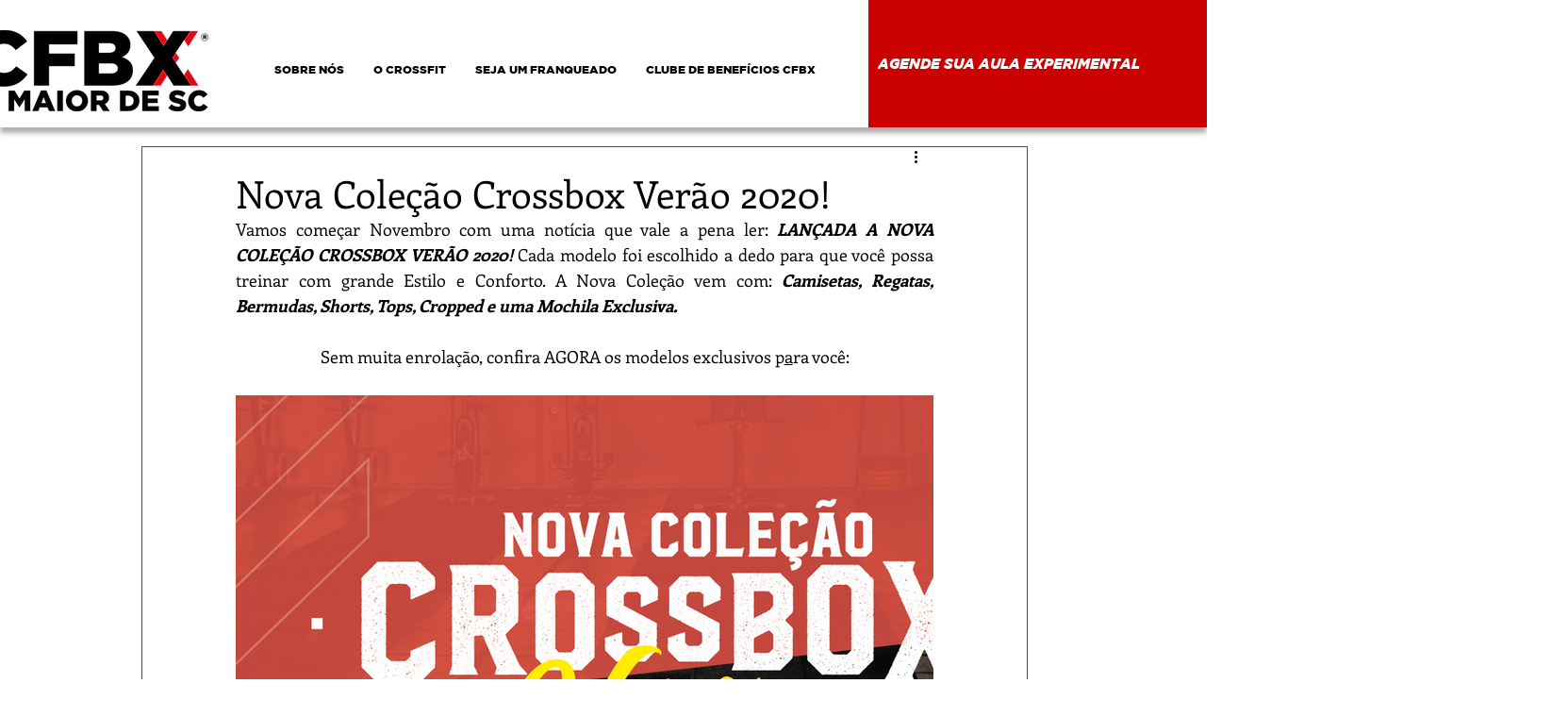

--- FILE ---
content_type: text/css; charset=utf-8
request_url: https://www.cfbx.com.br/_serverless/pro-gallery-css-v4-server/layoutCss?ver=2&id=5kqaq-not-scoped&items=3477_1755_1242%7C3576_1755_1241%7C3714_1755_1242%7C3617_1755_1241%7C3502_1755_1241%7C3296_1755_1241%7C3608_1755_1241%7C3507_1755_1241%7C3526_1755_1241&container=419_740_500_720&options=gallerySizeType:px%7CenableInfiniteScroll:true%7CtitlePlacement:SHOW_ON_HOVER%7CarrowsSize:23%7CslideshowInfoSize:0%7CgalleryLayout:9%7CscrollDirection:1%7CisVertical:false%7CgallerySizePx:300%7CcubeRatio:1%7CcubeType:fill%7CimageMargin:0%7CgalleryThumbnailsAlignment:none
body_size: -74
content:
#pro-gallery-5kqaq-not-scoped .pro-gallery-parent-container{ width: 740px !important; height: 500px !important; } #pro-gallery-5kqaq-not-scoped [data-hook="item-container"][data-idx="0"].gallery-item-container{opacity: 1 !important;display: block !important;transition: opacity .2s ease !important;top: 0px !important;left: 0px !important;right: auto !important;height: 500px !important;width: 740px !important;} #pro-gallery-5kqaq-not-scoped [data-hook="item-container"][data-idx="0"] .gallery-item-common-info-outer{height: 100% !important;} #pro-gallery-5kqaq-not-scoped [data-hook="item-container"][data-idx="0"] .gallery-item-common-info{height: 100% !important;width: 100% !important;} #pro-gallery-5kqaq-not-scoped [data-hook="item-container"][data-idx="0"] .gallery-item-wrapper{width: 740px !important;height: 500px !important;margin: 0 !important;} #pro-gallery-5kqaq-not-scoped [data-hook="item-container"][data-idx="0"] .gallery-item-content{width: 740px !important;height: 500px !important;margin: 0px 0px !important;opacity: 1 !important;} #pro-gallery-5kqaq-not-scoped [data-hook="item-container"][data-idx="0"] .gallery-item-hover{width: 740px !important;height: 500px !important;opacity: 1 !important;} #pro-gallery-5kqaq-not-scoped [data-hook="item-container"][data-idx="0"] .item-hover-flex-container{width: 740px !important;height: 500px !important;margin: 0px 0px !important;opacity: 1 !important;} #pro-gallery-5kqaq-not-scoped [data-hook="item-container"][data-idx="0"] .gallery-item-wrapper img{width: 100% !important;height: 100% !important;opacity: 1 !important;} #pro-gallery-5kqaq-not-scoped [data-hook="item-container"][data-idx="1"].gallery-item-container{opacity: 1 !important;display: block !important;transition: opacity .2s ease !important;top: 0px !important;left: 740px !important;right: auto !important;height: 500px !important;width: 740px !important;} #pro-gallery-5kqaq-not-scoped [data-hook="item-container"][data-idx="1"] .gallery-item-common-info-outer{height: 100% !important;} #pro-gallery-5kqaq-not-scoped [data-hook="item-container"][data-idx="1"] .gallery-item-common-info{height: 100% !important;width: 100% !important;} #pro-gallery-5kqaq-not-scoped [data-hook="item-container"][data-idx="1"] .gallery-item-wrapper{width: 740px !important;height: 500px !important;margin: 0 !important;} #pro-gallery-5kqaq-not-scoped [data-hook="item-container"][data-idx="1"] .gallery-item-content{width: 740px !important;height: 500px !important;margin: 0px 0px !important;opacity: 1 !important;} #pro-gallery-5kqaq-not-scoped [data-hook="item-container"][data-idx="1"] .gallery-item-hover{width: 740px !important;height: 500px !important;opacity: 1 !important;} #pro-gallery-5kqaq-not-scoped [data-hook="item-container"][data-idx="1"] .item-hover-flex-container{width: 740px !important;height: 500px !important;margin: 0px 0px !important;opacity: 1 !important;} #pro-gallery-5kqaq-not-scoped [data-hook="item-container"][data-idx="1"] .gallery-item-wrapper img{width: 100% !important;height: 100% !important;opacity: 1 !important;} #pro-gallery-5kqaq-not-scoped [data-hook="item-container"][data-idx="2"].gallery-item-container{opacity: 1 !important;display: block !important;transition: opacity .2s ease !important;top: 0px !important;left: 1480px !important;right: auto !important;height: 500px !important;width: 740px !important;} #pro-gallery-5kqaq-not-scoped [data-hook="item-container"][data-idx="2"] .gallery-item-common-info-outer{height: 100% !important;} #pro-gallery-5kqaq-not-scoped [data-hook="item-container"][data-idx="2"] .gallery-item-common-info{height: 100% !important;width: 100% !important;} #pro-gallery-5kqaq-not-scoped [data-hook="item-container"][data-idx="2"] .gallery-item-wrapper{width: 740px !important;height: 500px !important;margin: 0 !important;} #pro-gallery-5kqaq-not-scoped [data-hook="item-container"][data-idx="2"] .gallery-item-content{width: 740px !important;height: 500px !important;margin: 0px 0px !important;opacity: 1 !important;} #pro-gallery-5kqaq-not-scoped [data-hook="item-container"][data-idx="2"] .gallery-item-hover{width: 740px !important;height: 500px !important;opacity: 1 !important;} #pro-gallery-5kqaq-not-scoped [data-hook="item-container"][data-idx="2"] .item-hover-flex-container{width: 740px !important;height: 500px !important;margin: 0px 0px !important;opacity: 1 !important;} #pro-gallery-5kqaq-not-scoped [data-hook="item-container"][data-idx="2"] .gallery-item-wrapper img{width: 100% !important;height: 100% !important;opacity: 1 !important;} #pro-gallery-5kqaq-not-scoped [data-hook="item-container"][data-idx="3"]{display: none !important;} #pro-gallery-5kqaq-not-scoped [data-hook="item-container"][data-idx="4"]{display: none !important;} #pro-gallery-5kqaq-not-scoped [data-hook="item-container"][data-idx="5"]{display: none !important;} #pro-gallery-5kqaq-not-scoped [data-hook="item-container"][data-idx="6"]{display: none !important;} #pro-gallery-5kqaq-not-scoped [data-hook="item-container"][data-idx="7"]{display: none !important;} #pro-gallery-5kqaq-not-scoped [data-hook="item-container"][data-idx="8"]{display: none !important;} #pro-gallery-5kqaq-not-scoped .pro-gallery-prerender{height:500px !important;}#pro-gallery-5kqaq-not-scoped {height:500px !important; width:740px !important;}#pro-gallery-5kqaq-not-scoped .pro-gallery-margin-container {height:500px !important;}#pro-gallery-5kqaq-not-scoped .one-row:not(.thumbnails-gallery) {height:500px !important; width:740px !important;}#pro-gallery-5kqaq-not-scoped .one-row:not(.thumbnails-gallery) .gallery-horizontal-scroll {height:500px !important;}#pro-gallery-5kqaq-not-scoped .pro-gallery-parent-container:not(.gallery-slideshow) [data-hook=group-view] .item-link-wrapper::before {height:500px !important; width:740px !important;}#pro-gallery-5kqaq-not-scoped .pro-gallery-parent-container {height:500px !important; width:740px !important;}